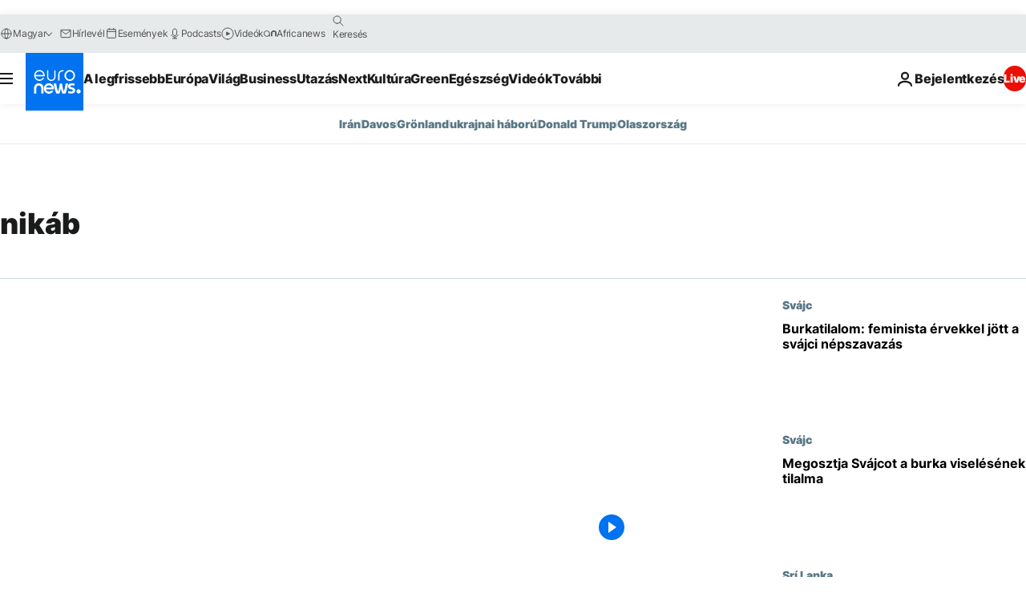

--- FILE ---
content_type: application/javascript
request_url: https://ml314.com/utsync.ashx?pub=&adv=&et=0&eid=84280&ct=js&pi=&fp=&clid=&if=0&ps=&cl=&mlt=&data=&&cp=https%3A%2F%2Fhu.euronews.com%2Ftag%2Fnikab&pv=1769235514362_facsc3c55&bl=en-us@posix&cb=5807529&return=&ht=&d=&dc=&si=1769235514362_facsc3c55&cid=&s=1280x720&rp=&v=2.8.0.252
body_size: 657
content:
_ml.setFPI('3658525382501990447');_ml.syncCallback({"es":true,"ds":true});_ml.processTag({ url: 'https://dpm.demdex.net/ibs:dpid=22052&dpuuid=3658525382501990447&redir=', type: 'img' });
_ml.processTag({ url: 'https://idsync.rlcdn.com/395886.gif?partner_uid=3658525382501990447', type: 'img' });
_ml.processTag({ url: 'https://match.adsrvr.org/track/cmf/generic?ttd_pid=d0tro1j&ttd_tpi=1', type: 'img' });
_ml.processTag({ url: 'https://ib.adnxs.com/getuid?https://ml314.com/csync.ashx%3Ffp=$UID%26person_id=3658525382501990447%26eid=2', type: 'img' });
